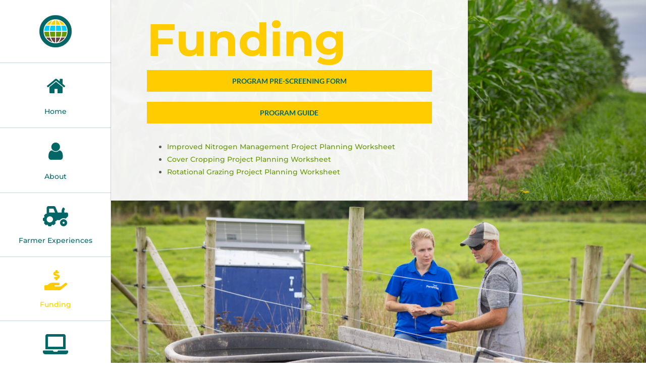

--- FILE ---
content_type: text/html; charset=utf-8
request_url: https://www.google.com/recaptcha/api2/anchor?ar=1&k=6LcTS8cfAAAAAADXxBv-ceX37AXjZCrG45ELdZ3M&co=aHR0cHM6Ly9vZmNhZi5wZXJlbm5pYS5jYTo0NDM.&hl=en&v=PoyoqOPhxBO7pBk68S4YbpHZ&size=invisible&anchor-ms=20000&execute-ms=30000&cb=ukakz190fv2
body_size: 49516
content:
<!DOCTYPE HTML><html dir="ltr" lang="en"><head><meta http-equiv="Content-Type" content="text/html; charset=UTF-8">
<meta http-equiv="X-UA-Compatible" content="IE=edge">
<title>reCAPTCHA</title>
<style type="text/css">
/* cyrillic-ext */
@font-face {
  font-family: 'Roboto';
  font-style: normal;
  font-weight: 400;
  font-stretch: 100%;
  src: url(//fonts.gstatic.com/s/roboto/v48/KFO7CnqEu92Fr1ME7kSn66aGLdTylUAMa3GUBHMdazTgWw.woff2) format('woff2');
  unicode-range: U+0460-052F, U+1C80-1C8A, U+20B4, U+2DE0-2DFF, U+A640-A69F, U+FE2E-FE2F;
}
/* cyrillic */
@font-face {
  font-family: 'Roboto';
  font-style: normal;
  font-weight: 400;
  font-stretch: 100%;
  src: url(//fonts.gstatic.com/s/roboto/v48/KFO7CnqEu92Fr1ME7kSn66aGLdTylUAMa3iUBHMdazTgWw.woff2) format('woff2');
  unicode-range: U+0301, U+0400-045F, U+0490-0491, U+04B0-04B1, U+2116;
}
/* greek-ext */
@font-face {
  font-family: 'Roboto';
  font-style: normal;
  font-weight: 400;
  font-stretch: 100%;
  src: url(//fonts.gstatic.com/s/roboto/v48/KFO7CnqEu92Fr1ME7kSn66aGLdTylUAMa3CUBHMdazTgWw.woff2) format('woff2');
  unicode-range: U+1F00-1FFF;
}
/* greek */
@font-face {
  font-family: 'Roboto';
  font-style: normal;
  font-weight: 400;
  font-stretch: 100%;
  src: url(//fonts.gstatic.com/s/roboto/v48/KFO7CnqEu92Fr1ME7kSn66aGLdTylUAMa3-UBHMdazTgWw.woff2) format('woff2');
  unicode-range: U+0370-0377, U+037A-037F, U+0384-038A, U+038C, U+038E-03A1, U+03A3-03FF;
}
/* math */
@font-face {
  font-family: 'Roboto';
  font-style: normal;
  font-weight: 400;
  font-stretch: 100%;
  src: url(//fonts.gstatic.com/s/roboto/v48/KFO7CnqEu92Fr1ME7kSn66aGLdTylUAMawCUBHMdazTgWw.woff2) format('woff2');
  unicode-range: U+0302-0303, U+0305, U+0307-0308, U+0310, U+0312, U+0315, U+031A, U+0326-0327, U+032C, U+032F-0330, U+0332-0333, U+0338, U+033A, U+0346, U+034D, U+0391-03A1, U+03A3-03A9, U+03B1-03C9, U+03D1, U+03D5-03D6, U+03F0-03F1, U+03F4-03F5, U+2016-2017, U+2034-2038, U+203C, U+2040, U+2043, U+2047, U+2050, U+2057, U+205F, U+2070-2071, U+2074-208E, U+2090-209C, U+20D0-20DC, U+20E1, U+20E5-20EF, U+2100-2112, U+2114-2115, U+2117-2121, U+2123-214F, U+2190, U+2192, U+2194-21AE, U+21B0-21E5, U+21F1-21F2, U+21F4-2211, U+2213-2214, U+2216-22FF, U+2308-230B, U+2310, U+2319, U+231C-2321, U+2336-237A, U+237C, U+2395, U+239B-23B7, U+23D0, U+23DC-23E1, U+2474-2475, U+25AF, U+25B3, U+25B7, U+25BD, U+25C1, U+25CA, U+25CC, U+25FB, U+266D-266F, U+27C0-27FF, U+2900-2AFF, U+2B0E-2B11, U+2B30-2B4C, U+2BFE, U+3030, U+FF5B, U+FF5D, U+1D400-1D7FF, U+1EE00-1EEFF;
}
/* symbols */
@font-face {
  font-family: 'Roboto';
  font-style: normal;
  font-weight: 400;
  font-stretch: 100%;
  src: url(//fonts.gstatic.com/s/roboto/v48/KFO7CnqEu92Fr1ME7kSn66aGLdTylUAMaxKUBHMdazTgWw.woff2) format('woff2');
  unicode-range: U+0001-000C, U+000E-001F, U+007F-009F, U+20DD-20E0, U+20E2-20E4, U+2150-218F, U+2190, U+2192, U+2194-2199, U+21AF, U+21E6-21F0, U+21F3, U+2218-2219, U+2299, U+22C4-22C6, U+2300-243F, U+2440-244A, U+2460-24FF, U+25A0-27BF, U+2800-28FF, U+2921-2922, U+2981, U+29BF, U+29EB, U+2B00-2BFF, U+4DC0-4DFF, U+FFF9-FFFB, U+10140-1018E, U+10190-1019C, U+101A0, U+101D0-101FD, U+102E0-102FB, U+10E60-10E7E, U+1D2C0-1D2D3, U+1D2E0-1D37F, U+1F000-1F0FF, U+1F100-1F1AD, U+1F1E6-1F1FF, U+1F30D-1F30F, U+1F315, U+1F31C, U+1F31E, U+1F320-1F32C, U+1F336, U+1F378, U+1F37D, U+1F382, U+1F393-1F39F, U+1F3A7-1F3A8, U+1F3AC-1F3AF, U+1F3C2, U+1F3C4-1F3C6, U+1F3CA-1F3CE, U+1F3D4-1F3E0, U+1F3ED, U+1F3F1-1F3F3, U+1F3F5-1F3F7, U+1F408, U+1F415, U+1F41F, U+1F426, U+1F43F, U+1F441-1F442, U+1F444, U+1F446-1F449, U+1F44C-1F44E, U+1F453, U+1F46A, U+1F47D, U+1F4A3, U+1F4B0, U+1F4B3, U+1F4B9, U+1F4BB, U+1F4BF, U+1F4C8-1F4CB, U+1F4D6, U+1F4DA, U+1F4DF, U+1F4E3-1F4E6, U+1F4EA-1F4ED, U+1F4F7, U+1F4F9-1F4FB, U+1F4FD-1F4FE, U+1F503, U+1F507-1F50B, U+1F50D, U+1F512-1F513, U+1F53E-1F54A, U+1F54F-1F5FA, U+1F610, U+1F650-1F67F, U+1F687, U+1F68D, U+1F691, U+1F694, U+1F698, U+1F6AD, U+1F6B2, U+1F6B9-1F6BA, U+1F6BC, U+1F6C6-1F6CF, U+1F6D3-1F6D7, U+1F6E0-1F6EA, U+1F6F0-1F6F3, U+1F6F7-1F6FC, U+1F700-1F7FF, U+1F800-1F80B, U+1F810-1F847, U+1F850-1F859, U+1F860-1F887, U+1F890-1F8AD, U+1F8B0-1F8BB, U+1F8C0-1F8C1, U+1F900-1F90B, U+1F93B, U+1F946, U+1F984, U+1F996, U+1F9E9, U+1FA00-1FA6F, U+1FA70-1FA7C, U+1FA80-1FA89, U+1FA8F-1FAC6, U+1FACE-1FADC, U+1FADF-1FAE9, U+1FAF0-1FAF8, U+1FB00-1FBFF;
}
/* vietnamese */
@font-face {
  font-family: 'Roboto';
  font-style: normal;
  font-weight: 400;
  font-stretch: 100%;
  src: url(//fonts.gstatic.com/s/roboto/v48/KFO7CnqEu92Fr1ME7kSn66aGLdTylUAMa3OUBHMdazTgWw.woff2) format('woff2');
  unicode-range: U+0102-0103, U+0110-0111, U+0128-0129, U+0168-0169, U+01A0-01A1, U+01AF-01B0, U+0300-0301, U+0303-0304, U+0308-0309, U+0323, U+0329, U+1EA0-1EF9, U+20AB;
}
/* latin-ext */
@font-face {
  font-family: 'Roboto';
  font-style: normal;
  font-weight: 400;
  font-stretch: 100%;
  src: url(//fonts.gstatic.com/s/roboto/v48/KFO7CnqEu92Fr1ME7kSn66aGLdTylUAMa3KUBHMdazTgWw.woff2) format('woff2');
  unicode-range: U+0100-02BA, U+02BD-02C5, U+02C7-02CC, U+02CE-02D7, U+02DD-02FF, U+0304, U+0308, U+0329, U+1D00-1DBF, U+1E00-1E9F, U+1EF2-1EFF, U+2020, U+20A0-20AB, U+20AD-20C0, U+2113, U+2C60-2C7F, U+A720-A7FF;
}
/* latin */
@font-face {
  font-family: 'Roboto';
  font-style: normal;
  font-weight: 400;
  font-stretch: 100%;
  src: url(//fonts.gstatic.com/s/roboto/v48/KFO7CnqEu92Fr1ME7kSn66aGLdTylUAMa3yUBHMdazQ.woff2) format('woff2');
  unicode-range: U+0000-00FF, U+0131, U+0152-0153, U+02BB-02BC, U+02C6, U+02DA, U+02DC, U+0304, U+0308, U+0329, U+2000-206F, U+20AC, U+2122, U+2191, U+2193, U+2212, U+2215, U+FEFF, U+FFFD;
}
/* cyrillic-ext */
@font-face {
  font-family: 'Roboto';
  font-style: normal;
  font-weight: 500;
  font-stretch: 100%;
  src: url(//fonts.gstatic.com/s/roboto/v48/KFO7CnqEu92Fr1ME7kSn66aGLdTylUAMa3GUBHMdazTgWw.woff2) format('woff2');
  unicode-range: U+0460-052F, U+1C80-1C8A, U+20B4, U+2DE0-2DFF, U+A640-A69F, U+FE2E-FE2F;
}
/* cyrillic */
@font-face {
  font-family: 'Roboto';
  font-style: normal;
  font-weight: 500;
  font-stretch: 100%;
  src: url(//fonts.gstatic.com/s/roboto/v48/KFO7CnqEu92Fr1ME7kSn66aGLdTylUAMa3iUBHMdazTgWw.woff2) format('woff2');
  unicode-range: U+0301, U+0400-045F, U+0490-0491, U+04B0-04B1, U+2116;
}
/* greek-ext */
@font-face {
  font-family: 'Roboto';
  font-style: normal;
  font-weight: 500;
  font-stretch: 100%;
  src: url(//fonts.gstatic.com/s/roboto/v48/KFO7CnqEu92Fr1ME7kSn66aGLdTylUAMa3CUBHMdazTgWw.woff2) format('woff2');
  unicode-range: U+1F00-1FFF;
}
/* greek */
@font-face {
  font-family: 'Roboto';
  font-style: normal;
  font-weight: 500;
  font-stretch: 100%;
  src: url(//fonts.gstatic.com/s/roboto/v48/KFO7CnqEu92Fr1ME7kSn66aGLdTylUAMa3-UBHMdazTgWw.woff2) format('woff2');
  unicode-range: U+0370-0377, U+037A-037F, U+0384-038A, U+038C, U+038E-03A1, U+03A3-03FF;
}
/* math */
@font-face {
  font-family: 'Roboto';
  font-style: normal;
  font-weight: 500;
  font-stretch: 100%;
  src: url(//fonts.gstatic.com/s/roboto/v48/KFO7CnqEu92Fr1ME7kSn66aGLdTylUAMawCUBHMdazTgWw.woff2) format('woff2');
  unicode-range: U+0302-0303, U+0305, U+0307-0308, U+0310, U+0312, U+0315, U+031A, U+0326-0327, U+032C, U+032F-0330, U+0332-0333, U+0338, U+033A, U+0346, U+034D, U+0391-03A1, U+03A3-03A9, U+03B1-03C9, U+03D1, U+03D5-03D6, U+03F0-03F1, U+03F4-03F5, U+2016-2017, U+2034-2038, U+203C, U+2040, U+2043, U+2047, U+2050, U+2057, U+205F, U+2070-2071, U+2074-208E, U+2090-209C, U+20D0-20DC, U+20E1, U+20E5-20EF, U+2100-2112, U+2114-2115, U+2117-2121, U+2123-214F, U+2190, U+2192, U+2194-21AE, U+21B0-21E5, U+21F1-21F2, U+21F4-2211, U+2213-2214, U+2216-22FF, U+2308-230B, U+2310, U+2319, U+231C-2321, U+2336-237A, U+237C, U+2395, U+239B-23B7, U+23D0, U+23DC-23E1, U+2474-2475, U+25AF, U+25B3, U+25B7, U+25BD, U+25C1, U+25CA, U+25CC, U+25FB, U+266D-266F, U+27C0-27FF, U+2900-2AFF, U+2B0E-2B11, U+2B30-2B4C, U+2BFE, U+3030, U+FF5B, U+FF5D, U+1D400-1D7FF, U+1EE00-1EEFF;
}
/* symbols */
@font-face {
  font-family: 'Roboto';
  font-style: normal;
  font-weight: 500;
  font-stretch: 100%;
  src: url(//fonts.gstatic.com/s/roboto/v48/KFO7CnqEu92Fr1ME7kSn66aGLdTylUAMaxKUBHMdazTgWw.woff2) format('woff2');
  unicode-range: U+0001-000C, U+000E-001F, U+007F-009F, U+20DD-20E0, U+20E2-20E4, U+2150-218F, U+2190, U+2192, U+2194-2199, U+21AF, U+21E6-21F0, U+21F3, U+2218-2219, U+2299, U+22C4-22C6, U+2300-243F, U+2440-244A, U+2460-24FF, U+25A0-27BF, U+2800-28FF, U+2921-2922, U+2981, U+29BF, U+29EB, U+2B00-2BFF, U+4DC0-4DFF, U+FFF9-FFFB, U+10140-1018E, U+10190-1019C, U+101A0, U+101D0-101FD, U+102E0-102FB, U+10E60-10E7E, U+1D2C0-1D2D3, U+1D2E0-1D37F, U+1F000-1F0FF, U+1F100-1F1AD, U+1F1E6-1F1FF, U+1F30D-1F30F, U+1F315, U+1F31C, U+1F31E, U+1F320-1F32C, U+1F336, U+1F378, U+1F37D, U+1F382, U+1F393-1F39F, U+1F3A7-1F3A8, U+1F3AC-1F3AF, U+1F3C2, U+1F3C4-1F3C6, U+1F3CA-1F3CE, U+1F3D4-1F3E0, U+1F3ED, U+1F3F1-1F3F3, U+1F3F5-1F3F7, U+1F408, U+1F415, U+1F41F, U+1F426, U+1F43F, U+1F441-1F442, U+1F444, U+1F446-1F449, U+1F44C-1F44E, U+1F453, U+1F46A, U+1F47D, U+1F4A3, U+1F4B0, U+1F4B3, U+1F4B9, U+1F4BB, U+1F4BF, U+1F4C8-1F4CB, U+1F4D6, U+1F4DA, U+1F4DF, U+1F4E3-1F4E6, U+1F4EA-1F4ED, U+1F4F7, U+1F4F9-1F4FB, U+1F4FD-1F4FE, U+1F503, U+1F507-1F50B, U+1F50D, U+1F512-1F513, U+1F53E-1F54A, U+1F54F-1F5FA, U+1F610, U+1F650-1F67F, U+1F687, U+1F68D, U+1F691, U+1F694, U+1F698, U+1F6AD, U+1F6B2, U+1F6B9-1F6BA, U+1F6BC, U+1F6C6-1F6CF, U+1F6D3-1F6D7, U+1F6E0-1F6EA, U+1F6F0-1F6F3, U+1F6F7-1F6FC, U+1F700-1F7FF, U+1F800-1F80B, U+1F810-1F847, U+1F850-1F859, U+1F860-1F887, U+1F890-1F8AD, U+1F8B0-1F8BB, U+1F8C0-1F8C1, U+1F900-1F90B, U+1F93B, U+1F946, U+1F984, U+1F996, U+1F9E9, U+1FA00-1FA6F, U+1FA70-1FA7C, U+1FA80-1FA89, U+1FA8F-1FAC6, U+1FACE-1FADC, U+1FADF-1FAE9, U+1FAF0-1FAF8, U+1FB00-1FBFF;
}
/* vietnamese */
@font-face {
  font-family: 'Roboto';
  font-style: normal;
  font-weight: 500;
  font-stretch: 100%;
  src: url(//fonts.gstatic.com/s/roboto/v48/KFO7CnqEu92Fr1ME7kSn66aGLdTylUAMa3OUBHMdazTgWw.woff2) format('woff2');
  unicode-range: U+0102-0103, U+0110-0111, U+0128-0129, U+0168-0169, U+01A0-01A1, U+01AF-01B0, U+0300-0301, U+0303-0304, U+0308-0309, U+0323, U+0329, U+1EA0-1EF9, U+20AB;
}
/* latin-ext */
@font-face {
  font-family: 'Roboto';
  font-style: normal;
  font-weight: 500;
  font-stretch: 100%;
  src: url(//fonts.gstatic.com/s/roboto/v48/KFO7CnqEu92Fr1ME7kSn66aGLdTylUAMa3KUBHMdazTgWw.woff2) format('woff2');
  unicode-range: U+0100-02BA, U+02BD-02C5, U+02C7-02CC, U+02CE-02D7, U+02DD-02FF, U+0304, U+0308, U+0329, U+1D00-1DBF, U+1E00-1E9F, U+1EF2-1EFF, U+2020, U+20A0-20AB, U+20AD-20C0, U+2113, U+2C60-2C7F, U+A720-A7FF;
}
/* latin */
@font-face {
  font-family: 'Roboto';
  font-style: normal;
  font-weight: 500;
  font-stretch: 100%;
  src: url(//fonts.gstatic.com/s/roboto/v48/KFO7CnqEu92Fr1ME7kSn66aGLdTylUAMa3yUBHMdazQ.woff2) format('woff2');
  unicode-range: U+0000-00FF, U+0131, U+0152-0153, U+02BB-02BC, U+02C6, U+02DA, U+02DC, U+0304, U+0308, U+0329, U+2000-206F, U+20AC, U+2122, U+2191, U+2193, U+2212, U+2215, U+FEFF, U+FFFD;
}
/* cyrillic-ext */
@font-face {
  font-family: 'Roboto';
  font-style: normal;
  font-weight: 900;
  font-stretch: 100%;
  src: url(//fonts.gstatic.com/s/roboto/v48/KFO7CnqEu92Fr1ME7kSn66aGLdTylUAMa3GUBHMdazTgWw.woff2) format('woff2');
  unicode-range: U+0460-052F, U+1C80-1C8A, U+20B4, U+2DE0-2DFF, U+A640-A69F, U+FE2E-FE2F;
}
/* cyrillic */
@font-face {
  font-family: 'Roboto';
  font-style: normal;
  font-weight: 900;
  font-stretch: 100%;
  src: url(//fonts.gstatic.com/s/roboto/v48/KFO7CnqEu92Fr1ME7kSn66aGLdTylUAMa3iUBHMdazTgWw.woff2) format('woff2');
  unicode-range: U+0301, U+0400-045F, U+0490-0491, U+04B0-04B1, U+2116;
}
/* greek-ext */
@font-face {
  font-family: 'Roboto';
  font-style: normal;
  font-weight: 900;
  font-stretch: 100%;
  src: url(//fonts.gstatic.com/s/roboto/v48/KFO7CnqEu92Fr1ME7kSn66aGLdTylUAMa3CUBHMdazTgWw.woff2) format('woff2');
  unicode-range: U+1F00-1FFF;
}
/* greek */
@font-face {
  font-family: 'Roboto';
  font-style: normal;
  font-weight: 900;
  font-stretch: 100%;
  src: url(//fonts.gstatic.com/s/roboto/v48/KFO7CnqEu92Fr1ME7kSn66aGLdTylUAMa3-UBHMdazTgWw.woff2) format('woff2');
  unicode-range: U+0370-0377, U+037A-037F, U+0384-038A, U+038C, U+038E-03A1, U+03A3-03FF;
}
/* math */
@font-face {
  font-family: 'Roboto';
  font-style: normal;
  font-weight: 900;
  font-stretch: 100%;
  src: url(//fonts.gstatic.com/s/roboto/v48/KFO7CnqEu92Fr1ME7kSn66aGLdTylUAMawCUBHMdazTgWw.woff2) format('woff2');
  unicode-range: U+0302-0303, U+0305, U+0307-0308, U+0310, U+0312, U+0315, U+031A, U+0326-0327, U+032C, U+032F-0330, U+0332-0333, U+0338, U+033A, U+0346, U+034D, U+0391-03A1, U+03A3-03A9, U+03B1-03C9, U+03D1, U+03D5-03D6, U+03F0-03F1, U+03F4-03F5, U+2016-2017, U+2034-2038, U+203C, U+2040, U+2043, U+2047, U+2050, U+2057, U+205F, U+2070-2071, U+2074-208E, U+2090-209C, U+20D0-20DC, U+20E1, U+20E5-20EF, U+2100-2112, U+2114-2115, U+2117-2121, U+2123-214F, U+2190, U+2192, U+2194-21AE, U+21B0-21E5, U+21F1-21F2, U+21F4-2211, U+2213-2214, U+2216-22FF, U+2308-230B, U+2310, U+2319, U+231C-2321, U+2336-237A, U+237C, U+2395, U+239B-23B7, U+23D0, U+23DC-23E1, U+2474-2475, U+25AF, U+25B3, U+25B7, U+25BD, U+25C1, U+25CA, U+25CC, U+25FB, U+266D-266F, U+27C0-27FF, U+2900-2AFF, U+2B0E-2B11, U+2B30-2B4C, U+2BFE, U+3030, U+FF5B, U+FF5D, U+1D400-1D7FF, U+1EE00-1EEFF;
}
/* symbols */
@font-face {
  font-family: 'Roboto';
  font-style: normal;
  font-weight: 900;
  font-stretch: 100%;
  src: url(//fonts.gstatic.com/s/roboto/v48/KFO7CnqEu92Fr1ME7kSn66aGLdTylUAMaxKUBHMdazTgWw.woff2) format('woff2');
  unicode-range: U+0001-000C, U+000E-001F, U+007F-009F, U+20DD-20E0, U+20E2-20E4, U+2150-218F, U+2190, U+2192, U+2194-2199, U+21AF, U+21E6-21F0, U+21F3, U+2218-2219, U+2299, U+22C4-22C6, U+2300-243F, U+2440-244A, U+2460-24FF, U+25A0-27BF, U+2800-28FF, U+2921-2922, U+2981, U+29BF, U+29EB, U+2B00-2BFF, U+4DC0-4DFF, U+FFF9-FFFB, U+10140-1018E, U+10190-1019C, U+101A0, U+101D0-101FD, U+102E0-102FB, U+10E60-10E7E, U+1D2C0-1D2D3, U+1D2E0-1D37F, U+1F000-1F0FF, U+1F100-1F1AD, U+1F1E6-1F1FF, U+1F30D-1F30F, U+1F315, U+1F31C, U+1F31E, U+1F320-1F32C, U+1F336, U+1F378, U+1F37D, U+1F382, U+1F393-1F39F, U+1F3A7-1F3A8, U+1F3AC-1F3AF, U+1F3C2, U+1F3C4-1F3C6, U+1F3CA-1F3CE, U+1F3D4-1F3E0, U+1F3ED, U+1F3F1-1F3F3, U+1F3F5-1F3F7, U+1F408, U+1F415, U+1F41F, U+1F426, U+1F43F, U+1F441-1F442, U+1F444, U+1F446-1F449, U+1F44C-1F44E, U+1F453, U+1F46A, U+1F47D, U+1F4A3, U+1F4B0, U+1F4B3, U+1F4B9, U+1F4BB, U+1F4BF, U+1F4C8-1F4CB, U+1F4D6, U+1F4DA, U+1F4DF, U+1F4E3-1F4E6, U+1F4EA-1F4ED, U+1F4F7, U+1F4F9-1F4FB, U+1F4FD-1F4FE, U+1F503, U+1F507-1F50B, U+1F50D, U+1F512-1F513, U+1F53E-1F54A, U+1F54F-1F5FA, U+1F610, U+1F650-1F67F, U+1F687, U+1F68D, U+1F691, U+1F694, U+1F698, U+1F6AD, U+1F6B2, U+1F6B9-1F6BA, U+1F6BC, U+1F6C6-1F6CF, U+1F6D3-1F6D7, U+1F6E0-1F6EA, U+1F6F0-1F6F3, U+1F6F7-1F6FC, U+1F700-1F7FF, U+1F800-1F80B, U+1F810-1F847, U+1F850-1F859, U+1F860-1F887, U+1F890-1F8AD, U+1F8B0-1F8BB, U+1F8C0-1F8C1, U+1F900-1F90B, U+1F93B, U+1F946, U+1F984, U+1F996, U+1F9E9, U+1FA00-1FA6F, U+1FA70-1FA7C, U+1FA80-1FA89, U+1FA8F-1FAC6, U+1FACE-1FADC, U+1FADF-1FAE9, U+1FAF0-1FAF8, U+1FB00-1FBFF;
}
/* vietnamese */
@font-face {
  font-family: 'Roboto';
  font-style: normal;
  font-weight: 900;
  font-stretch: 100%;
  src: url(//fonts.gstatic.com/s/roboto/v48/KFO7CnqEu92Fr1ME7kSn66aGLdTylUAMa3OUBHMdazTgWw.woff2) format('woff2');
  unicode-range: U+0102-0103, U+0110-0111, U+0128-0129, U+0168-0169, U+01A0-01A1, U+01AF-01B0, U+0300-0301, U+0303-0304, U+0308-0309, U+0323, U+0329, U+1EA0-1EF9, U+20AB;
}
/* latin-ext */
@font-face {
  font-family: 'Roboto';
  font-style: normal;
  font-weight: 900;
  font-stretch: 100%;
  src: url(//fonts.gstatic.com/s/roboto/v48/KFO7CnqEu92Fr1ME7kSn66aGLdTylUAMa3KUBHMdazTgWw.woff2) format('woff2');
  unicode-range: U+0100-02BA, U+02BD-02C5, U+02C7-02CC, U+02CE-02D7, U+02DD-02FF, U+0304, U+0308, U+0329, U+1D00-1DBF, U+1E00-1E9F, U+1EF2-1EFF, U+2020, U+20A0-20AB, U+20AD-20C0, U+2113, U+2C60-2C7F, U+A720-A7FF;
}
/* latin */
@font-face {
  font-family: 'Roboto';
  font-style: normal;
  font-weight: 900;
  font-stretch: 100%;
  src: url(//fonts.gstatic.com/s/roboto/v48/KFO7CnqEu92Fr1ME7kSn66aGLdTylUAMa3yUBHMdazQ.woff2) format('woff2');
  unicode-range: U+0000-00FF, U+0131, U+0152-0153, U+02BB-02BC, U+02C6, U+02DA, U+02DC, U+0304, U+0308, U+0329, U+2000-206F, U+20AC, U+2122, U+2191, U+2193, U+2212, U+2215, U+FEFF, U+FFFD;
}

</style>
<link rel="stylesheet" type="text/css" href="https://www.gstatic.com/recaptcha/releases/PoyoqOPhxBO7pBk68S4YbpHZ/styles__ltr.css">
<script nonce="w_uE_UYGGiQvuCbGN-NXxg" type="text/javascript">window['__recaptcha_api'] = 'https://www.google.com/recaptcha/api2/';</script>
<script type="text/javascript" src="https://www.gstatic.com/recaptcha/releases/PoyoqOPhxBO7pBk68S4YbpHZ/recaptcha__en.js" nonce="w_uE_UYGGiQvuCbGN-NXxg">
      
    </script></head>
<body><div id="rc-anchor-alert" class="rc-anchor-alert"></div>
<input type="hidden" id="recaptcha-token" value="[base64]">
<script type="text/javascript" nonce="w_uE_UYGGiQvuCbGN-NXxg">
      recaptcha.anchor.Main.init("[\x22ainput\x22,[\x22bgdata\x22,\x22\x22,\[base64]/[base64]/bmV3IFpbdF0obVswXSk6Sz09Mj9uZXcgWlt0XShtWzBdLG1bMV0pOks9PTM/bmV3IFpbdF0obVswXSxtWzFdLG1bMl0pOks9PTQ/[base64]/[base64]/[base64]/[base64]/[base64]/[base64]/[base64]/[base64]/[base64]/[base64]/[base64]/[base64]/[base64]/[base64]\\u003d\\u003d\x22,\[base64]\\u003d\x22,\x22LAfDs3kkGcKJYsOCwpzDu0p5CsO4wrViGBzCscORwrLDg8O+Lk9zworCmVHDphMZw4g0w5t/wo3Cgh0Pw4AewqJtw5DCnsKEwptDCwJ5Pm0iDmrCp2jCisOgwrBrw7lhFcOIwqlLWDBTw6Uaw5zDrMKCwoRmIlbDv8K+KMOFc8Ksw5vCvMOpFWHDgT0lBsKbfsOJwoTCnmcgHBw6E8O7ScK9C8KOwr92wqPCn8K1MSzCpcKZwptBwrU/[base64]/CrX3Cr8OmUsK0wrFKaDvDo8OIw4Rbw5EUw4fCjMOLQ8KEbjVfZMKjw7fCtMOZwpICesOdw5/Ci8KnS2RZZcKIw5sFwrAoacO7w5o9w58qUcOBw7kdwoNcJ8Obwq8Xw7fDrCDDuFjCpsKnw4szwqTDnxfDvkp+bMKOw69gwozCrsKqw5bCpmPDk8KBw6xrWhnCrsO9w6TCj1/Dh8OkwqPDiDXCkMK5Q8OWZ2IJGUPDnyjCocKFe8KiKsKAbm17UShCw74Aw7XCpMKgL8OnLcKQw7hxfwhrwoVvBSHDhixzdFTClgHClMKpwqPDu8Olw5V3KlbDncK3w4XDs2kCwp0mAsK6w5PDiBfCsAtQN8Osw4I/MmY6GcO4DcKxHj7DlR3CmhYdw6jCnHBZw4vDiQ5Sw5vDlBorVQY5MUbCksKUNCtpfsKpfhQOwrpGMSIbbE1xNFEmw6fDkMKnwprDpVbDrxpjwoUBw4jCq2bCv8Obw6o4KDAcFsO5w5vDjGhrw4PCu8K/ck/[base64]/Cq34RZiBbwrfCnDswXlQAIsO+MMOSw5EUw6DDujzCo3xlw7PDrB0Sw6bClSoLNcOywpF8w7TDpcOIw4nCkcOIA8OCw7/Dp08fw7N9w7hZKsOeGcKfwpgSYMOrwocZwpU8VcKIw6AQLwfDpcOOwr0Pw7QHacKlD8OYwq7CpMOLZRhZKi7DqTTCkR7DpMKLcMObwrzCmsOzPigiMx/CizQbEh1vacKnw5IAwoIPfVs2AMOgwqoUe8O7wrpZTsO+w657w7HCsDvDpD1XI8KUwrrCi8KIw6bDn8OOw4vDgMK9w5zCocK0w4Z4w7g2A8Okc8OMw5Bnw4nCmjh6N2QWM8KnJwZUO8KlPwLDoCEneE4uwo/[base64]/DnXk4ZlfCjhAVwrfDhsOkADHCt8O1EcKyG8OawoLDggtxwoDCnE12MkXDhMK0SmBVNBJdwpZvw6x1EcKTWcK4bCM3GgjCqMKTeQs1wpwOw6hhK8OBTQELwpbDtDt4w6vCpnpFwrDCt8OTbCZ0akQSDQIdwq/DisOuwpRXwprDr2TDucKkAsK9IHvDgcKgUcK0wqDCqjbCg8O2YcKaYm/Cgz7DgsOPBgbCsh7Dl8KWf8KyL3gPbnRYDk/CosK1w4QGwqV0Fh9Fw5LCpcKsw6TDhsKcw7/CsAMNKcOrPy/DoyRsw6nCpMOsSMOowpLDoSPDr8KBwoZpN8KDwoXDl8OFXCA/S8KEw43CrVE+T3p6w5zCncKYw6UGXxjClcKJw4vDjcKawovCnh8ow7tCw7DDtS/DnsONSkpjP0EVw4FEV8KMw7lfVknDh8K0wq3DgVYIP8KiCsKQw5Mcw4pRVsKpRkjDrj4xVMOqw6xywrgxYVlJwrMcS1PChA/DtcK3w7N2P8KWX3zDo8OBw63CsynCpsOYw6DCi8OJAcOhKUHCgsKxw5jCqT0/S07Dk03Cmx/Dk8K2UltfYsK7F8O/DVoQKSAsw5llaSPClEJJK0V1P8OgVQ3Ch8OgwrTDpBI1JcO/aQjCjzTDn8K3I0Z5wrBPNlnCl2ozw7nDvCzDjMKCfQ/CqMOPw6pmBcOXL8K4YWHDij8ewqHDuSjCpcKHw5/DpcKKGntNwrBTw4A1CMK6I8O+wpDChEdEw7zDjxtMw4PDv2rCn0I/wrIWZsKVacKBwr96DB/DjCwzN8KcR0jCscKRwohtwptZw74Ow5zDi8KLw6/DhEbDlV1qLsO+FVRia3DDvUgRwo7ClBDCo8OiNDUHwo4bC0Fyw5/CrcKsDhTCkG0FT8OhNsK7B8KydMOSwr93wrfCjDgMGi3DmifDlFvDhDh4E8KAwoVwEMORIRg7wpDDpsKiAXBjSsOxG8Ktwo3DtSHCqyQBDmdhwrPCt03DnCjCmS1EGQsTw5vDpHDCssO/w74ewolfZShqw6s7En9rL8OBw45mw680w4Vgwq7DnsK/w73DrCDDni3CosKGbFgrQH/CnsOJwqDCsRHDui1JJA3Du8OqWcOew4dOY8K4w5HDgMK5HsK1WcO/wpoyw4UGw5tAwrDCmWXDl1cJbMKxwoBaw74Td3F/woJ/wpjDusK4wrDDrU1lOsKJw6LCnXNBwr7CpsO2EcOzfXrCuwHDqT/CssKpZhzCp8OQR8KCw4lJSFEBNQzCvMOnSGnCj2dhCR1lDWzCgW7CoMKvPcOaJsK9CErDsCnDkwnDgkocwoMhe8KTQMOowrPCiVA5SnjCqsKYODAEw41xwrwDw4g/Q3MgwpkPCn3CtgfCrG9VwrXDvcKhwrREw7PDgsORe3gWQsKFUMOUwr5xQ8OAw6tFFVMRw4DCpnUWaMObVcK5H8OVwqcmeMOqw77CuD0QNQ0JHMOVAsKUw7MgNlHDqnw/McO/wpPDolnDmRAnwoPDsyTCo8KEwrnDjDRufHx+ScOew74uSsOVwpHDtMKiwrnDlzwkwpJRdUF8NcOjw5TCuVs0ZMKywpTDlV9oMUvCvRtNTMOZNcKKRkLDtMOaacOjwosYw4fCjjXDsTwFNVp8dmDDt8OqTknDi8KXEcOOIFtEOcK/w6NyZsKyw4dbw5vCvEHCmMKRRUjCsj/[base64]/AwrDksKHw73CpMOuw7ARw5cnPh3Cr146RMOIwrPCsmLDmMOdVsO9dsK8w6F2w7nDlDfDklhof8KmWsKaLEhuGsKhfMO5w4BAH8O7Y1bDjsK2w6bDvMKfS2bCuk4OEsKicwTDiMOrw5hawqhoIjZYccK7IMKFw5rCpMOIw5rCqsOZw4vCkVDCtsK9wrpyJyfCjmXCp8K/[base64]/[base64]/DhyjDskd6KWHDnMK4wr5rS3fCkg3Do2/DicK5GMOgVMKowq5TLMKiTcOXw5IgwrzDjCZiwoVeGMO8wrDDjsOZWMOkfMK0fwjCmsOIXcOkw788woh4FjwZUcKCw5DCrHbDtj/[base64]/DnsKuLMOAw7PDoyTCu8O7worDu2kQL8KewqpiwpYRwohjwpdOwrxYwpNSIgJ7OMKkWcKHw5lme8OjwonCssKDw6fDlMKJGsKYCDHDi8K4AAVwM8OYVxrDsMO2ScKILi5+UsOAKnsUw6bDujklCMKww74ow4zCj8KOwqDCgsKvw4XCpy/CulrCkMKXOisXTikiwpPCslHDlE/[base64]/CqXLDoW0QQzQlNMKGw7VswpnDvcKYw6jDjAzCnFQowrsRJMKZwqvDncO0w5vCvhRswrkDNsKRwqLCuMOmdmY8wpA1LMKyecKgw7QfZCTDg3kxw7LCi8KkU3cBXEDCv8K/I8OZwqzDv8KZIcOCw48uKcK3Y3LCrAfDgsK7asK1w5XCvMK1w49jXmNQw65yeW3Dh8O5w7g4OzHDmErCgsKJw5k4Qy1BwpXCoB11w5wlKwXCn8OTw7vDjzB/w6NBwrfCmhvDi1tuw7LDjRvDh8K4w5wJFMKdwqPDnDrCt2/DlMK4wo4BeX4ww6IpwoIVSsOFBsOuwrvCpCTDlUTChMKnaCxuacKBwq/CpsOewpDDvMKuORwJGyLCjwnDhMKFb0kzfMK0acOVw6bDocOPGMKSw4o/ZsKewo0dCsOuw5vCmVp+wpXCq8OBfcOdw4BvwpYhw6TDhsKSZ8Kiwp8fw5jDvMOKOVbDjlR5w4HClMOYTwTCkj7ClsKbRcO3KVTDgMKNN8OQARQwwo80C8O4dngiw5kedSQ1wocWwplDDsKOBMO6w6RGRUHCrVvCpBIvwoXDscKgw5hvIsKIw7vDhV/[base64]/XlfDlMKEw6rChkXDvMOtwrdfw7YSDUnChW06LGTCkHbCscKTBMOJccK4wqHCvsOawrBoKMOOwrJTeQ7DgMKKIRHCjCJfaWLDqcOdw6/DhMOwwrw4wrzDrsKdw7Vww4VSw6I1wpXCti5hw6Avwo0tw5cCR8KRVcKIOMKAw5BgAcKMwoQmDMOLwqZJwpRnw4VHw4nClMOIaMODwrfDkTwqwoxMwoQXWgRUw6bDv8KOw6PDpwHCvsKqMsKAw6svCsOMwrtgfVvCpcOFwqDCjhrCncKkHMKpw7zDjh/Ck8KcwogRwqPCjDlSf1NVeMOBwrMDwo/CvsKhKcOuworCpsOjwoTCmMOUIWAEFsKqJMKEQwcCU2HCrwhXwoQcCVTDmcO4DMOJT8KZwpMfwq/CoBBEw4fDncK2OMK4MwTDhsO6w6Jac1bClMKKYjFhwrZMK8OJw5MtwpPCnh/[base64]/CrsKLw6RdwpPCqsKgw5jCtXlcNsOSacO4ZG/DkDcHw4rCoFoww6bDsnZ9wpkFwrjCiAfDo39jCMKLw6tHPMOwDsKTNcKnwpA2w7rCnhrDuMOHOA4eIiXDqWfCkj12woheSMOJHmBTVcOewo/CjktYwpBIwrjClQFKwqTDgmgIIxbCssOIwo82WsKFw5nCncOQw6tZKxHCsj4rLS8YKcOtB1V0ZVfCrcOHGR11e1NKw7nCsMOxwp3DusOqe3xJAcKAwot7wqkaw4TCi8KDORXDsyZ1XMOhaD/Cg8KlAT7Do8OfDsOvw75OwrLDlRLDkHPDgwbDnX/CtxrDj8KUKkIpw6dNwrMjFMKoNsKUPQMJGFbChWLDrUjDrSvDkWzDrcKBwqd9woHCrMKIFAnDhjfCqMKeJyHCsETDrcKAw7ATEMKvM08/woPCr2bDlxnDuMKgQcOnwpDDuzhHcXnCgwjDqHnCkzUNWj7Ch8OCwoEIw4bDgMK0eB3CkR5HOEDDlcKNwobDpG/CocOoOQnCkMOKXVYSw6liw7rDl8KqQ3rDqMORDRkmdcKEZFDDrj3Di8K3NG/CtW4HA8KIw77CpMOhaMKRw4fDsB0QwrUxwpE0IzXCr8O3NcKWwrFXJ3VkNWhnIsKaWBdNVDrDoDdRLD9xwpLCkTDCgsKHw5nDo8Owwo0hKhjDlcKsw5MSGSXDvsOmdC9YwrYKe2JNFMO2w5XDtcKQw4dNw7QsZg/Cv0cWNMKZw7d8R8Oyw744woRzd8K+wqEsDjJkw7tmbsK5w6FMwqrCi8KwCXvCjcKFZCAiw6kjw4EfWTbCusOjMV3CqTsYDBcRQxUcw5d2GSPCqTTCrsKkNClvOsKwDcKQwqdXAA/DqFvCsnItw4NrSTjDscO+wpnDhhTDv8ORO8OKwrUmCBlUOh/DtmdZwqXDisOwGTXDnMKqLyxWLMObw6PDhMO7w6nCmjLCjsODD3PCi8KswoY4wqrCmDXCvMOLLcOBw6YmICsyw4/[base64]/CjD7DusKuA8KkCHfDpQTCoMO7w7rCtSxoUMOawqpyIHxjUVTClkAubcKDw45zwrMmWWHComPCm2wXwptlw7rDg8OBwqjDuMO4LSpyw4kCRsK2OV4dFlrCrXxdRjB/wqo2X2tHVGRdOAVtAC0Hw7MXCkLDs8OvVcO1wqHDgA7DusOKPMOnZyxZwp7DmcKRexoVw6A/Z8KBw43DmwPDjcKCdgvCjsKOwqTDrMOiw68PwpvCn8Odam8Iwp3Dj0TCng/[base64]/DucOswrUJw5V3w58XMQwgw6LDrMOQHQzCkcKsRTnDq1vCkcOIPR8wwoEiw48cw5Fow6PChicJw4dZcsOLw5hpwrXDkyQtWMOswqzCuMOHCcOJKygwdVohXRbClcOvbMO/O8OOw50KN8O2PcO9OsKNMcKowprDoB7DgRpqWC3CgcKjezvDrMOQw5/[base64]/OQMbA8OVXGMhw5jCuz88Ij8VOMKlwpU8SG/CvsOOCcOAwobDsRITN8Oyw5cmLMO4OAJxw4BMdgfCn8Occ8OowpDDkVXCpDF/w6Y3UMKcwrHCo09sR8OfwqpSDMKawpZTwrTCmMKMKHrCh8KgeBzDtyg2wrAqFcOHE8OLSsKLw5EHw47Co3tww6s1wpoZwocqw59bVsKWZm9owo8/[base64]/[base64]/CmMKlN8O4ZsOjw48/JsKEw4cyZ21hAw7Cvh1sPAlAw7NweX0zDxUHEEQ7w7sUw5MUwoYswprCuS4Uw6Yiw61Va8KWw5wdAMKpaMOZwopKw6sVT2JJwrpMAcKXw6JKw5rDgDFOw7xyW8KufB9/wrLCiMOqa8O3wqonFCQ4SsKlGXrDgEB6wrTDssO6MH7CnzzCl8O2HMKocMKMQ8OkwqzDnFABwok1wpHDhVzCs8OPEMK5wpLDusO5w7olwoRQw6olPhHClsK3PcKdDcODAU3DqX3Dt8KXw5zDnkUNwrUbw47Dq8OCwrl7w7/CpsKaBsKgdcKHF8K9YkvDhVNFwoDDnnVvcHLCo8KyWG9tD8O+LsKww4lFQXnDscKWOMOhXhzDo37CtcK4w7LCtD9/wpNyw4RHwobDhHbCicOCQDYqw7EqwojDrsKwwpDCo8Oewq1uw7fDhMKsw53DrcKXw6jDoFvCsyNrAy9gwqDDt8O0wq4HaGtPRxzDpn4qJ8KpwoQ6w57DmMKuw5HDi8OEw7w1w7UJLcORwq8YwpRgL8O6w4/CnFfCvMKBw4/[base64]/DoibCqEXCjMOOw7PCksOjNTYVXnNIJkrCucOow5DChsKxwovDncO/[base64]/DrsK2CsKjZmNHwrLDvcOdW8OyWQ7DucOhw7k6XsO9w7wgw4sjbWdlE8O4U3bCoyDDpcODLcKhdS/Cu8Krw7F7woQIw7TDlcKEwr3CulImw45xwrAYKcOwNsOObGkRKcKEwrjCsCpuXkTDi8OSYjhRLsK1RT8Iw6heEwbCgMK6N8KfBgXDjHDDrnIZAMKLwoQobVYBGUfCocOhHUfCucOuwpRnNMK/wo7DucOwXcOqZMOMwoLCtsOKw43DtDgywqbCscKHR8OgQMKgccK/OlzClnHDjMOPGcOXLz8gwplHwpDCkFXCukMrB8K6NErCgU4jw7UoSWTDtiTCtXnCpE3DkcOyw5/[base64]/CgcKuwogTw4zDssONw7Bkb8O+b8OTNMO5w4ciw43CqMOUwqPDosOMwqQEHW/ClFTCvcOxWGTCpcKRw5fDlB7Dj3nCncOgwq12PMOZfsOUw7XCpnnDhDhmwqnDm8K8U8Odw4XDpcKbw5hnAMOpwo/DpcKRC8KswqYNcsKgWynDtcKIw7XDhjcgw7PDgcK3RnjCrGDCosK6wphPw6YnbcKEw4gjJ8O4RxnDncO8FSbCq07DqyZHYMOoQ2XDq2rCghvCiE3CmV/Cq0pdUcKrbsK7wpvDisKFwoTDn0HDqkXCv2jCtsKBw4RHHAPDpTDCoBjCt8OIMsO2w6VfwqsxX8KBXCtuw592QFoQwoPCpsOhI8KEK1fCukbCqMOMw7HCjClYw4fDnnTDqUcMGwnDkFUJVCLDm8O3J8Ogw4Isw7kTwqEPazVYDmjCl8Kpw6PCompww5vCtBnDu0/Dv8KKw7U9BVYGdcK/w4TDmcKPbMOMw7IVwrEEw6ZjAcKywpc9w4YGwqtmHsOtOgp2QsKAw4Y7w6fDg8ONwrlqw6bDsRLDsjDCkcOhO09KL8OnU8K0HA8wwqdwwqt/woopw6AAwrPDqBnDisOKdcK1w5xQwpPDo8KSfcKQwr/DvzdyVCDDvTHCnMK7PcKuVcO6PzVGwokdwovDinQRwonDhk9zGMOlQWDCmMO+CcOvOEoOJsKbw6kcw75gw7bDtSLCgjNcw5RqeQHCvMK/[base64]/Dk8K9wqdpWDkSwrPDnmfChwRBecOTb8K+wprCt8Odw4g0wrnCvMKDw5ceQypLBAVSwr1uw7nDmcOfacKBHhbDjMKQwpjDkMOlGsOQd8O7N8OoV8KZYDbDngfChAzDnkjCocO8LjTDoknDisK/w60Xwo/DmydvwqnDssOzd8KDWHNifmp4w61LTcKrwqfDrWdzJcKSw5oDw6shDm7DlgBZeTpmGD3CjSBQazDDgiXDsHZAw53DuXJ5wpLCk8K/UndhwqLCocK4w7Nkw4VawqtZfsO7woLCqhTDon/[base64]/Dk8OsJTFGwrdmFxJNw5M/SmvChxbDjBIPOcKLasKpwr/CgnbDr8O4wo7DkkDDjyzDqUDCg8OqwotUwr5FIVQif8KwwpXCsHbCusOWw5zDtCALOhZuZSfDrnV6w6DDsAJAwpVLE3rCjcOrw5bDm8OjEnDDuQjDgcKDHMKjYFZxw77CtcOJwoLCiiwpJcORdcOWw4TCnTHCrH/CuzLCjjDCjgVAIsKDM2NYMSYKwrRzJsKPw4sAFsKDaQxlRzPDvVvCgsKwfhfCujceOcOrDm/DrsOwMGnDqsOPd8OqAj0Kw4rDi8O9fTLCmsO0UHPDiwEVw4dTw7U2wp1Zwpgxw4x4Vn7CuS7DhMKJB3olBBLDp8Kww7NtbVvCgsOrdzDCvDTDlcKJIsK8I8KJW8Osw4Fxwo/DmU7CjRTDujggw6fCkMKhFyxvw4c0SsOjT8Oqw55gBcOgH2pPBENTwpUINz/CjiDCnMOvKVXDg8Ouw4PDo8KEMBUwworCqsOXw43Cl1HCiRUuX212e8OwWsOca8OrIcK0wpIpw7/CicOdB8Olcg/DjmgFw7RrD8KHwqzDocK7wrcCwqVeAC3Cv3jCugDDo27CkThBwpkSCDgxb3hmw5YeW8KNwpfCtEjCuMOyCD7DiDDCvwrCnVIINkA+SjQvw7RMO8KwbsOFw6VacWrCgMOWw7/Ck0XCvMOJaEFNVDHCusOPw4IcwqQzwoTCtjlDScKUPsKZbm/DqHc+w5bCisODwodvwpdDZ8KNw7Jfw4k4wr0dQcKXw5/Dm8K6CsOZGmbDjBhlwqnCjDDDqcKWw6U1M8Kcw7zCsQM5OnjDkjoiMX3DnyFFw4bCjsO9w5x9VnE2PcOdwpzDpcKUccKVw64OwrIkS8KswrsvZMOoClAZLG9jwqPCvMOTw6vCksO+KlgNw7I/dsK5TQ3Cl0/Ct8KWw5QoUWh+wrdzw7EzOcO8LsO/w5Qjf25PQTbDjsO6XcOVPMKGDsO0w6ccwpVWwp3CmMKuwqs3B1fDjsKiw7MHejPCvcKYwrPCnMObw404wosJRgvDhwvDtWbCuMOnw5bDnxYtesOnwofDvWE7NT/CvHsjwoVNU8KMQ2RfdFDDhXdZw69jw4zDrlfDmAItwqRdc2/CiHrDk8OwwpZpMGbDg8KcwqnDusOAw5AjesKifjDDnsO1GBpXw7ITUgFJS8ObCsKBG3jCihkUWCnCmlZSw5N4In7DlMOTM8OgwpfDrUfCj8OKw57DpcOsIgdtw6PCr8KAw7o8wqdYP8OQHcKtasKnw6x0w7bCuC3DrsOiQg/Cu0DDucKMSD3CgcOdXcOcwo/ClMOqwqJzwqkeeC3Dv8KlFn4jw4nClVfCqFbDmggpNT8Mwr3Cp2xhD0TCiFjDhsKecT10w55RChYYU8KAUcOAE1/CpV3DucOsw6ALwpxDe3xZw6J4w4zCsATDon0cQMOoDVRnwpRdbsKdO8ORw6jCrS1DwrNOw5/ClknCkTPCtsOuLlPCkj7DtnFCw6QpQBLDjMKfwpUaL8OSw6HDtkDCuBTCrDRye8O5U8Olf8OrFiYxJ1ZKw7kAw4rDtygtJcKPwqjDrsKqw4cJUMKQHMKFw4BIw4l4JMKXwqTDjyrDmCLCocKeM1TCrsOXV8Ogwp/[base64]/ClQdvw4TDl0JIcHAEw6pSwrZMT8ODHGvCqU3Dh8O1wrHCjQZHw5jDpsKVw4rCksO7a8OZdXPCjcKOwrjCq8Kbw4FawoXDngAkbBJ4woPDh8OhOgcSS8KXw5huXn/[base64]/CsGJDOADDm8KwaMKyw4Eowo/[base64]/Dq8K8Y3M7FcOuwrfCkxMJwp/DtMOPw75Xw6LCsh1RE8KLZMOsMEnDosKOdUQOwoM1csOdHljDsH9kw6Riw7A5wpIGYQzCrT7Ci1rDgx/[base64]/Cn1tqSEg0w4jCsQQSw713CsKYwpZcZ8O6Ehd4SF4xUsKcwqjCqBoPYsK5wrVmWMO2KsKBw4rDs1ErwpXCksKVwpdzw7E6BsO5wpbCulfCmMKPwqvCicOWcsOGDTLDgwXDnWDDrcK6w4LCncK7w5sVwr1rwrbCqFfCmMKvwoDCvXzDmsK+HWA0wrY/w6RRCsKxwrw7IcKfw6bDknfDmibDq2sFw4luw43DkBDDsMOSQcKPwojCvcKww4ctKiLDvAZxwpFUwrYFw5ppw6VqP8KmHAPCkMOZw7zCq8KoYnlPwrd/bRl9wpLDilPCn1Q1ZcKRJHPDu1PDp8KFwo3DqyoKw5PCq8KRw7N3ecK/w7/[base64]/cj/CiMKyw6vDtUTDuAbDm8Kjw7lSfTB8w5cww4HDuMKUw7NnwrTDoSEDwpLCrMOMBlh1wrVLw6Mewr4Gwps0JsOBw5JmV0wIBgzCn1kCJ3UNwrzCqH1WJkDCnBbDgMKDJMOEUkrCq1RrE8KPwr/[base64]/DvcKhw6zCgMKwRMOUFsO4w55nwr5PTXrChwgdDHQiwrjCoC4Zw6TCisKAw7IoBCdbwovDqsK2bk/DmMKWB8KHcT/DtFFLLjzCnMOmSHh+YMKoA0/DrMK3DMKsYivDkEIUw5vDpcOGAMOBwrLClw/[base64]/[base64]/dgbCvlXCtlHDtWHDssONw7DDusOQwr9jRsOSIDB9V18TBCbCqVjCmwHCtkLDsno/EMOmBcKewrLCtRrDgmTDr8K7awbDlMKNDcOdwojDqsKVUcO7PcKPw4cXFUYyw6/DunLCrsKdw5zCmjPCnlbDgDRKw4HCsMOyw4o5ZcKWw7XCmTHDmMObGhfDt8ONwpB4XHlxMcKvG2NFw5VJRMOWwpHDpsK8EsKYw7HDjsK/[base64]/w4HDrMKIST9HbGnDpcKwTcKQCkcfflTDvcOyPU9XJGU0wo9Cw4cfGcO2wqpew7nDhT5/ZkDCnMK6w5cLw6MBOScCwpLDn8OXIMOgUmDCu8KGw53CvcKSwrjDjcOpwqjDvjnDg8OKw4YowqrClcOgOlDCinhjdMKAwrzDi8O5wrxZw45DWMORw7pxO8KlXMK/wpjCuhcAwp/Di8KBaMKywq1QKlY8wpV0w5fCjcO3wq7CuxXCkcOHbhjCn8Ozwo/Drxosw4lSw6xNVMKUwoMPwoXCviIVbToRwo/DoBvCp3ACw4Zxw7jDr8KYO8K2wq0OwqZjfcOzw4B0wr42wp7DnlDCl8Ktw71ZFHlZw4pxBy7Djm7DkWNYNAVkw5ZUWUxTwpYfDsOZccKrwofDs3LDucKWw5XCgMKkwpJcWBXChH4zwoEGNcO1woXCmFQgHiLCqsOlJcOybFcfw67DowzCpU1qwol6w5LCo8KDRxd/CGpzUcKEbcKYTMOCw5jCo8Oyw4kAwrVFDnnCnMObOjMfwr3Ds8KOEholbcKSJV7ChCEmwpsFa8Ofw5hJwpV5Pj5NDgIww4gQMMKfw5jDjyFVVD/[base64]/[base64]/[base64]/Ds1Epw6Iiwr/[base64]/[base64]/VAZRwq3DjmxQwow7AiEFCx7CiUPCn37DoMKJwp8ew4XCgsOGw6dAARwZVMOhwq/[base64]/[base64]/[base64]/wr5DwpvDihvCuMOvd8Kcw73DhgnDqkAQVA/Cn3M7W1HDmBnCvkjDnjPDvcOZw4M3w4XCrMKBwqFxw709GCk2w4wXScOsZsO7ZMKbwpciwrYLw4TCk0zDscKydsO9w4PClcKDwrxiZk3CryfCq8ObwpDDhA0bQDZDwrlYNMKxwqtPXsOcwoNQw7pxesOfLSV8wo/[base64]/ClMOtw6jDicODwoTCuWcuRcOkw7tbwpPDr8Kpc1B8wqTDglUieMKvw7/CucOELMOawq8wM8OIAsKyYmpdw4sjJ8Oxw5TDgizCqsOTWQcDdjQAw5XChDZ5wpXDsRJ8B8K7wrFcc8OMw6LDqnXDl8O5woXDmklrCinDrcKgFwLDjE57GzjDpMOWwrDDnMO3woPCnTbCuMKWB0LCj8K/wqhJw5vDtGc0w6AqO8O4dcKDwrHCvcKkPG44w4XChhA6SBBEe8K0wpVFTsOxwo3ChwnDikp3ZMKRHyrCscKzwrrDs8Kpw6PDjVVbXSgaWwFbI8Olw71dbiPDi8OaWsOdPWTCgw/DoBfCiMOhw7bCtwrDrMKxwpHChcOMMsOHEMOENm/CqUAbQ8Kpw4nCmMOowp3CnsOaw55zwr8uw53DhcKnZMKHwpHCh33DusKHZAzDgsO2wqA7Eh7CocOgDsO2HcOJw5/CgMO8UErCnnjCgMKtw689wqxzw51ZbmUgfwF+wrbDjwbDrBs+EQlOw4kPeD0tW8ONAGZLw4YXCWQswrkwMcK1RsKCWBXDomTDmMKjw5XDr2HClcOsOTIONmDCucKVw5vDgMKEWcOoD8OWw57CqXbDgsK0MU/CqsKIW8Oww7TDkMO+HxnCuAjCoHHCosOSTMORZ8ORWMOPwrABFsOlwo/CmMOsRwfCuTVww63CiwwDw5cEwovCvcKFw6wzDMK2wp7Dgm7Do27DgMKVI0tmJsOSw5zDtMKDJlRJw4DCq8K/wod7bsOUw5XDoXhDw6rDlSNuwq3DixpgwqpxM8KBwrMow611VcKxeWjDuCBhdsOGwo/[base64]/CgcOyc8OTwqQOw5BUwrRqw4hRwqXCgxTCugjDv0zDqwzCgUhxAcKcVMKUbGXCszjDlCd/OsK2wrrDgcKCw7BMN8O/O8OTw6bCvsKkNRbDh8Otwp9owphKw4XDr8OOQ2zDlMKEN8KtwpHCkcKtwqlXwqUSDXPDlsKZelXDmDbCr0wsUWBxccOgw7PCsENrG0jDvMK+UMKJHMOXKGU2T0tuLDHDlTfDkMOww7fDnsKiwptZwqbDuyXDvFzCjDXCiMKRw7fClsKkw6Iow4wBfWdwb0gPwoTDh0/[base64]/[base64]/w6wcRX5Dw5zCmcOEwoTDvWnDvsOMwpMEA8OfWHhTMQ17w5TDjl3CosOgRsOAwpcPw4NcwrZDS13DnxpvDFsDZ1nDhXbDj8KPwp14wo/CpsOwacKww7ASw4/DvQjDhyPDpAh+H1JiAcKjLyhsw7fCk3xrb8OCw4dgHGPDo3wSw5MWw6U0JmDDvWIfwpjDksOFwppvNcOQw4cOdhXDtwZlPHZ4wqjCiMKSamFvw5nDpsKDw4bCrcOWFcOWw4fDn8Oswo5mw5LCgcKtw54kwpDDqMOpw7nCjkFcw5HCnkrDn8KkPRvCkkbCnU/ChiduVsKoGwnDoU51w4Bqw7FmwrbDsUIxwr1awrfDqsKjw4Jtwq/DgMKbNWpdCcKmKsOFNcKowrHChlLCnwrCvjkfwpnClFTDlG8UU8KVw5LClsKJw4TCocO4w6vCqsOBasKvwo3DqXDDqDjDnsO0T8KxFcKBJ0pJw6HDlmXDjMO6E8KnQsKQJg0NbMOVSMODYxHDuyhwbMKSw7/DnMOcw77Ck20vw70Jw6R8w79ZwqTDlgvDoAlSw7DDqgTDnMOAUhoIw7tww54JwpMoFcKXwpgXQMOswqHCtsKuX8KvRS5Cw47Ci8KaJTxXLmjDosKTw73ChSrDqSHCqMOPeh3CjMOvw6bCglESScOsw7U6XnIUdcO2wp/DiE7DjHYSwoJKZsKaEgVMwrnCoMOgSHo4bgvDtMOLPlXCjzDCpMK4ZsO8cSE6wrh4c8Kuwo/CqRBOL8O2OcKELGjCpMOiwohZw5DDmFHDiMKvwoQ+WAs3w4zDkMK0wotzw7dlJMObaQRpwqbDo8KdOAXDnjzCuiZ7dMOQw4RwC8OkdlBcw7/[base64]/wq7Cj8KFIiXCsA1tRsK8KmfCh8K4JsODY23CisOZVcOBWMK1wpfDvUEhwoUowofDtsKiwop/RBTDmsK1w5wQCjBcw552NcOMFgrDvcOJbF1tw6HClkg0FsOEek/DvcOHw4XCnUXCtBfCt8Ofw5nDvXkvE8KmOV3CkGzCgMKPw5Vrw6rDg8OWwqpWAVDDhGIwwqMGCMOTRXJXecOxwrwQZcOTwrnCuMOgIFDCsMKPw47Coz7DpcKKw4/DlcKUwq4pwqhSFVkaw6zCmCN9XsKGwrjCicK7T8OIw67DrsKbw5RQTl44CMO+JcOFwrM7OsKRJsOSCMOzwpHDlV3Ch0LDlsKcwqnDh8K5wq1gQMO0wqXDu2IvDx3ClCAxw5s2wowmwoTCr2nCsMODw7DDt1Nbwr/[base64]/Dr8KREi5Sw7B8PU3CucKoDsOjwoLDp8Knw7jDiiMww6PCn8KswrUzw4TCrzrCicOkwofChcOMwrE+RjDDoUovVsOKdcOtfsKAI8OceMOZw6YaAC/DsMKAcsO4ZHZyFcKCwrsNw6/DucKgwrIbw6bDqsKhw5PDtUh+bxlSch5gLRfChMO2w7TCvcKvagF8ID/Cl8KUBnpRwqR1amVgw5gWTi96BcKrw4bDvTYdd8OqaMO0OcKWw5hDw7HDjQpiw5nDgsO+YsKUNcK7IMOtwrwdWiLCs3/CjsKfeMOsJwjCn00CEg9Dw4kGw47DnsKZw6VdVcKNwpR5w5nDhyoPwonCpw/DvcOPRBt/wrQlP0xIwq/CviHCiMOdPsK/CnAwZsKJw6TCrh/[base64]/[base64]/IMKfw6F/dsORw6wTwrYWwrrDpUDCoUvCocKhRHsUw4fCtjFrw5/DmMKGw4kew7MDM8Kvwr4JJcK8w6UGw77Dl8OTAsK+w4fDhsOuasK+C8Ohd8OCOQ/[base64]/[base64]/H8OOPsOOw6XDu8KvRkfCpcKkYw1udXh+wq/CmjrDowfDpUQBNMKLegTDiEtKQ8KgJsOkNMOCw5rDt8KHBH8Yw5/CrsOIw6ENRDFiXGnCkBlnw6HCocKKe2XDjFlpGR7Du13CncKzFRw/[base64]/Cr2HCoUjDuwZrw47DjUkWwpp4d1Rkw4XCjQjDmsKwIRYOBGbDjnPCt8KEKHbChMO6w4ZuBwNFwpQ1TMO5HsKsw5BNw7ApF8OhQcKdw4pHwpnDsBTCjMKGwqN3VsK9wqh4WEPCmyxOMsO7dsOgKMORAsKodUvCsj/ClQ3ClUHDjjPCg8Oyw64Tw6NlwrbCvcOew7zDkHFlw6gpAsKWwqDDl8K5wpTCnBk7b8OdV8KNw7g6DyrDrcO/wqA8O8KTC8OpGg/DqMKUw616NF9IBRnClTjCosKECBzDnHZGw4zCrBrDlBDDhcKVD1bDqkLCvsOdDWkbwr4fw7M2SsOySmB6w6DCv3nCsMKiEXvCnFjCmi9CwpHDpVnCiMK5wq/CpCRnYMKNTcOtw5dLU8KUw5s0VsK3wqPCpRlxQggRP2/DkDxlwoAeRFA+cwYcw7ErwrDDpTErPMKERELDki/[base64]/[base64]/wrQGNkLDpF1/wrzDnMKIw7PDs8K5wqoAGDHCrcOfCy8Iw47DrMKUXmweDcOhw4zCmT7Dr8KYf2YFw6rCp8OjFcKzflXCg8OZwr7DncK/w7TDvD5yw6BefEROw6NpTVYSP0zDlsKvC0jCsUXCp2vDjMOIIBfDhsK7KA7Dh2rCgXUAfcOswq/[base64]/[base64]/DusOKw7JgIcOrw7/DvwBVwqDCt8O0wpccAil4T8OebyTCklJlwpoXw7PDpATCsgXDhMKEw70Twq/Dli7CkMKfw73Cgj3DicK3VMO2w5MldXDCicKFXTAkwpNGw4nCjsKEw6fDvsOqS8K6wphDQmXDncOyecKZe8KwXMOtwqTCkzPCqcOGw4vCgQk5a0EVwqZuZAnCjMKIKlJrPHtYwrdAw6zDjsKhCTvCocOnTW/DpcOdw5bCs1vCrsOoecKEbMOowpR2woQ3w7fDnCDCml/Cu8KUw7VHWXJ7F8KVwoHCjlzDu8OxGjPDvSY4wrbDosKew5dGwrHDtcOvwq3DiE/[base64]/KsK2wp07ZcKNw7HCuCtOXBjCtCUzYyd3w67CrXnDmcK7w4zCqilKYsOZPl3CgkfCiQ7DpRTCvR/Dr8KJwqvDuypGw5ENMMOYw67CpmHCh8Oba8OFw63Doj4DLBHDi8KfwrfCgE1ObEPCqMKIeMKnw6tvworDvcOybFbCh2vDkxbCucKUwp7Cplp1csO6LcOjDcKcw5Vnwr3ChAjDu8Omw5QkWcK8YsKeM8KIXMKnwrltw6BtwqduYMO/wr/DqcK3w5V2wojDpMO6w599wrgwwoQbw63Dq11Ww4A+w7jDjMOPwp3DvhLCuF/ChiTDsELDl8KOwpTCjMKowrVLJQgUA0IqbmjCnBrDgcO3w7fDqcKqb8K0w5VGLDvCjGkMVTnDq0tSbsOWFcKsBxDCnWfDnSbCsljDvEjCgcO/B2Jxw5nDosObJ3zCt8KrRsOMwp9RwoXDj8Okw4fDvw\\u003d\\u003d\x22],null,[\x22conf\x22,null,\x226LcTS8cfAAAAAADXxBv-ceX37AXjZCrG45ELdZ3M\x22,0,null,null,null,1,[21,125,63,73,95,87,41,43,42,83,102,105,109,121],[1017145,652],0,null,null,null,null,0,null,0,null,700,1,null,0,\[base64]/76lBhnEnQkZnOKMAhnM8xEZ\x22,0,0,null,null,1,null,0,0,null,null,null,0],\x22https://ofcaf.perennia.ca:443\x22,null,[3,1,1],null,null,null,1,3600,[\x22https://www.google.com/intl/en/policies/privacy/\x22,\x22https://www.google.com/intl/en/policies/terms/\x22],\x22OJK9jMuy3WFuv9YEmAF8VhueLnZ4a2yj5gE88Wp96bQ\\u003d\x22,1,0,null,1,1768872278264,0,0,[17,196,112,45],null,[147,112,42,235],\x22RC-_n24Ig9gBX1v7A\x22,null,null,null,null,null,\x220dAFcWeA4IOGpnQ95rSCd_meJ4CrAO_NGdUZvQljVOlQFd54bA4qpP8oH6WPpm2cA6s3ZCOd5aAy6GOS73RyDjlD1fNw0Llwi_Lw\x22,1768955078365]");
    </script></body></html>